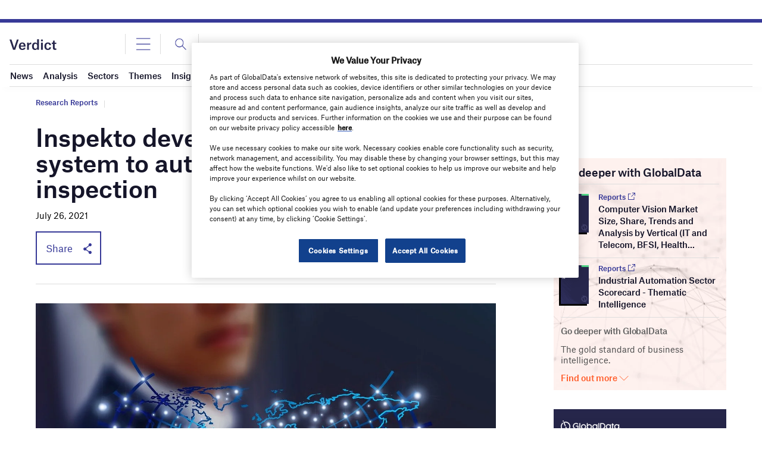

--- FILE ---
content_type: text/html; charset=utf-8
request_url: https://www.google.com/recaptcha/api2/anchor?ar=1&k=6LcqBjQUAAAAAOm0OoVcGhdeuwRaYeG44rfzGqtv&co=aHR0cHM6Ly93d3cudmVyZGljdC5jby51azo0NDM.&hl=en&v=PoyoqOPhxBO7pBk68S4YbpHZ&size=normal&anchor-ms=20000&execute-ms=30000&cb=12gsau641wd
body_size: 49237
content:
<!DOCTYPE HTML><html dir="ltr" lang="en"><head><meta http-equiv="Content-Type" content="text/html; charset=UTF-8">
<meta http-equiv="X-UA-Compatible" content="IE=edge">
<title>reCAPTCHA</title>
<style type="text/css">
/* cyrillic-ext */
@font-face {
  font-family: 'Roboto';
  font-style: normal;
  font-weight: 400;
  font-stretch: 100%;
  src: url(//fonts.gstatic.com/s/roboto/v48/KFO7CnqEu92Fr1ME7kSn66aGLdTylUAMa3GUBHMdazTgWw.woff2) format('woff2');
  unicode-range: U+0460-052F, U+1C80-1C8A, U+20B4, U+2DE0-2DFF, U+A640-A69F, U+FE2E-FE2F;
}
/* cyrillic */
@font-face {
  font-family: 'Roboto';
  font-style: normal;
  font-weight: 400;
  font-stretch: 100%;
  src: url(//fonts.gstatic.com/s/roboto/v48/KFO7CnqEu92Fr1ME7kSn66aGLdTylUAMa3iUBHMdazTgWw.woff2) format('woff2');
  unicode-range: U+0301, U+0400-045F, U+0490-0491, U+04B0-04B1, U+2116;
}
/* greek-ext */
@font-face {
  font-family: 'Roboto';
  font-style: normal;
  font-weight: 400;
  font-stretch: 100%;
  src: url(//fonts.gstatic.com/s/roboto/v48/KFO7CnqEu92Fr1ME7kSn66aGLdTylUAMa3CUBHMdazTgWw.woff2) format('woff2');
  unicode-range: U+1F00-1FFF;
}
/* greek */
@font-face {
  font-family: 'Roboto';
  font-style: normal;
  font-weight: 400;
  font-stretch: 100%;
  src: url(//fonts.gstatic.com/s/roboto/v48/KFO7CnqEu92Fr1ME7kSn66aGLdTylUAMa3-UBHMdazTgWw.woff2) format('woff2');
  unicode-range: U+0370-0377, U+037A-037F, U+0384-038A, U+038C, U+038E-03A1, U+03A3-03FF;
}
/* math */
@font-face {
  font-family: 'Roboto';
  font-style: normal;
  font-weight: 400;
  font-stretch: 100%;
  src: url(//fonts.gstatic.com/s/roboto/v48/KFO7CnqEu92Fr1ME7kSn66aGLdTylUAMawCUBHMdazTgWw.woff2) format('woff2');
  unicode-range: U+0302-0303, U+0305, U+0307-0308, U+0310, U+0312, U+0315, U+031A, U+0326-0327, U+032C, U+032F-0330, U+0332-0333, U+0338, U+033A, U+0346, U+034D, U+0391-03A1, U+03A3-03A9, U+03B1-03C9, U+03D1, U+03D5-03D6, U+03F0-03F1, U+03F4-03F5, U+2016-2017, U+2034-2038, U+203C, U+2040, U+2043, U+2047, U+2050, U+2057, U+205F, U+2070-2071, U+2074-208E, U+2090-209C, U+20D0-20DC, U+20E1, U+20E5-20EF, U+2100-2112, U+2114-2115, U+2117-2121, U+2123-214F, U+2190, U+2192, U+2194-21AE, U+21B0-21E5, U+21F1-21F2, U+21F4-2211, U+2213-2214, U+2216-22FF, U+2308-230B, U+2310, U+2319, U+231C-2321, U+2336-237A, U+237C, U+2395, U+239B-23B7, U+23D0, U+23DC-23E1, U+2474-2475, U+25AF, U+25B3, U+25B7, U+25BD, U+25C1, U+25CA, U+25CC, U+25FB, U+266D-266F, U+27C0-27FF, U+2900-2AFF, U+2B0E-2B11, U+2B30-2B4C, U+2BFE, U+3030, U+FF5B, U+FF5D, U+1D400-1D7FF, U+1EE00-1EEFF;
}
/* symbols */
@font-face {
  font-family: 'Roboto';
  font-style: normal;
  font-weight: 400;
  font-stretch: 100%;
  src: url(//fonts.gstatic.com/s/roboto/v48/KFO7CnqEu92Fr1ME7kSn66aGLdTylUAMaxKUBHMdazTgWw.woff2) format('woff2');
  unicode-range: U+0001-000C, U+000E-001F, U+007F-009F, U+20DD-20E0, U+20E2-20E4, U+2150-218F, U+2190, U+2192, U+2194-2199, U+21AF, U+21E6-21F0, U+21F3, U+2218-2219, U+2299, U+22C4-22C6, U+2300-243F, U+2440-244A, U+2460-24FF, U+25A0-27BF, U+2800-28FF, U+2921-2922, U+2981, U+29BF, U+29EB, U+2B00-2BFF, U+4DC0-4DFF, U+FFF9-FFFB, U+10140-1018E, U+10190-1019C, U+101A0, U+101D0-101FD, U+102E0-102FB, U+10E60-10E7E, U+1D2C0-1D2D3, U+1D2E0-1D37F, U+1F000-1F0FF, U+1F100-1F1AD, U+1F1E6-1F1FF, U+1F30D-1F30F, U+1F315, U+1F31C, U+1F31E, U+1F320-1F32C, U+1F336, U+1F378, U+1F37D, U+1F382, U+1F393-1F39F, U+1F3A7-1F3A8, U+1F3AC-1F3AF, U+1F3C2, U+1F3C4-1F3C6, U+1F3CA-1F3CE, U+1F3D4-1F3E0, U+1F3ED, U+1F3F1-1F3F3, U+1F3F5-1F3F7, U+1F408, U+1F415, U+1F41F, U+1F426, U+1F43F, U+1F441-1F442, U+1F444, U+1F446-1F449, U+1F44C-1F44E, U+1F453, U+1F46A, U+1F47D, U+1F4A3, U+1F4B0, U+1F4B3, U+1F4B9, U+1F4BB, U+1F4BF, U+1F4C8-1F4CB, U+1F4D6, U+1F4DA, U+1F4DF, U+1F4E3-1F4E6, U+1F4EA-1F4ED, U+1F4F7, U+1F4F9-1F4FB, U+1F4FD-1F4FE, U+1F503, U+1F507-1F50B, U+1F50D, U+1F512-1F513, U+1F53E-1F54A, U+1F54F-1F5FA, U+1F610, U+1F650-1F67F, U+1F687, U+1F68D, U+1F691, U+1F694, U+1F698, U+1F6AD, U+1F6B2, U+1F6B9-1F6BA, U+1F6BC, U+1F6C6-1F6CF, U+1F6D3-1F6D7, U+1F6E0-1F6EA, U+1F6F0-1F6F3, U+1F6F7-1F6FC, U+1F700-1F7FF, U+1F800-1F80B, U+1F810-1F847, U+1F850-1F859, U+1F860-1F887, U+1F890-1F8AD, U+1F8B0-1F8BB, U+1F8C0-1F8C1, U+1F900-1F90B, U+1F93B, U+1F946, U+1F984, U+1F996, U+1F9E9, U+1FA00-1FA6F, U+1FA70-1FA7C, U+1FA80-1FA89, U+1FA8F-1FAC6, U+1FACE-1FADC, U+1FADF-1FAE9, U+1FAF0-1FAF8, U+1FB00-1FBFF;
}
/* vietnamese */
@font-face {
  font-family: 'Roboto';
  font-style: normal;
  font-weight: 400;
  font-stretch: 100%;
  src: url(//fonts.gstatic.com/s/roboto/v48/KFO7CnqEu92Fr1ME7kSn66aGLdTylUAMa3OUBHMdazTgWw.woff2) format('woff2');
  unicode-range: U+0102-0103, U+0110-0111, U+0128-0129, U+0168-0169, U+01A0-01A1, U+01AF-01B0, U+0300-0301, U+0303-0304, U+0308-0309, U+0323, U+0329, U+1EA0-1EF9, U+20AB;
}
/* latin-ext */
@font-face {
  font-family: 'Roboto';
  font-style: normal;
  font-weight: 400;
  font-stretch: 100%;
  src: url(//fonts.gstatic.com/s/roboto/v48/KFO7CnqEu92Fr1ME7kSn66aGLdTylUAMa3KUBHMdazTgWw.woff2) format('woff2');
  unicode-range: U+0100-02BA, U+02BD-02C5, U+02C7-02CC, U+02CE-02D7, U+02DD-02FF, U+0304, U+0308, U+0329, U+1D00-1DBF, U+1E00-1E9F, U+1EF2-1EFF, U+2020, U+20A0-20AB, U+20AD-20C0, U+2113, U+2C60-2C7F, U+A720-A7FF;
}
/* latin */
@font-face {
  font-family: 'Roboto';
  font-style: normal;
  font-weight: 400;
  font-stretch: 100%;
  src: url(//fonts.gstatic.com/s/roboto/v48/KFO7CnqEu92Fr1ME7kSn66aGLdTylUAMa3yUBHMdazQ.woff2) format('woff2');
  unicode-range: U+0000-00FF, U+0131, U+0152-0153, U+02BB-02BC, U+02C6, U+02DA, U+02DC, U+0304, U+0308, U+0329, U+2000-206F, U+20AC, U+2122, U+2191, U+2193, U+2212, U+2215, U+FEFF, U+FFFD;
}
/* cyrillic-ext */
@font-face {
  font-family: 'Roboto';
  font-style: normal;
  font-weight: 500;
  font-stretch: 100%;
  src: url(//fonts.gstatic.com/s/roboto/v48/KFO7CnqEu92Fr1ME7kSn66aGLdTylUAMa3GUBHMdazTgWw.woff2) format('woff2');
  unicode-range: U+0460-052F, U+1C80-1C8A, U+20B4, U+2DE0-2DFF, U+A640-A69F, U+FE2E-FE2F;
}
/* cyrillic */
@font-face {
  font-family: 'Roboto';
  font-style: normal;
  font-weight: 500;
  font-stretch: 100%;
  src: url(//fonts.gstatic.com/s/roboto/v48/KFO7CnqEu92Fr1ME7kSn66aGLdTylUAMa3iUBHMdazTgWw.woff2) format('woff2');
  unicode-range: U+0301, U+0400-045F, U+0490-0491, U+04B0-04B1, U+2116;
}
/* greek-ext */
@font-face {
  font-family: 'Roboto';
  font-style: normal;
  font-weight: 500;
  font-stretch: 100%;
  src: url(//fonts.gstatic.com/s/roboto/v48/KFO7CnqEu92Fr1ME7kSn66aGLdTylUAMa3CUBHMdazTgWw.woff2) format('woff2');
  unicode-range: U+1F00-1FFF;
}
/* greek */
@font-face {
  font-family: 'Roboto';
  font-style: normal;
  font-weight: 500;
  font-stretch: 100%;
  src: url(//fonts.gstatic.com/s/roboto/v48/KFO7CnqEu92Fr1ME7kSn66aGLdTylUAMa3-UBHMdazTgWw.woff2) format('woff2');
  unicode-range: U+0370-0377, U+037A-037F, U+0384-038A, U+038C, U+038E-03A1, U+03A3-03FF;
}
/* math */
@font-face {
  font-family: 'Roboto';
  font-style: normal;
  font-weight: 500;
  font-stretch: 100%;
  src: url(//fonts.gstatic.com/s/roboto/v48/KFO7CnqEu92Fr1ME7kSn66aGLdTylUAMawCUBHMdazTgWw.woff2) format('woff2');
  unicode-range: U+0302-0303, U+0305, U+0307-0308, U+0310, U+0312, U+0315, U+031A, U+0326-0327, U+032C, U+032F-0330, U+0332-0333, U+0338, U+033A, U+0346, U+034D, U+0391-03A1, U+03A3-03A9, U+03B1-03C9, U+03D1, U+03D5-03D6, U+03F0-03F1, U+03F4-03F5, U+2016-2017, U+2034-2038, U+203C, U+2040, U+2043, U+2047, U+2050, U+2057, U+205F, U+2070-2071, U+2074-208E, U+2090-209C, U+20D0-20DC, U+20E1, U+20E5-20EF, U+2100-2112, U+2114-2115, U+2117-2121, U+2123-214F, U+2190, U+2192, U+2194-21AE, U+21B0-21E5, U+21F1-21F2, U+21F4-2211, U+2213-2214, U+2216-22FF, U+2308-230B, U+2310, U+2319, U+231C-2321, U+2336-237A, U+237C, U+2395, U+239B-23B7, U+23D0, U+23DC-23E1, U+2474-2475, U+25AF, U+25B3, U+25B7, U+25BD, U+25C1, U+25CA, U+25CC, U+25FB, U+266D-266F, U+27C0-27FF, U+2900-2AFF, U+2B0E-2B11, U+2B30-2B4C, U+2BFE, U+3030, U+FF5B, U+FF5D, U+1D400-1D7FF, U+1EE00-1EEFF;
}
/* symbols */
@font-face {
  font-family: 'Roboto';
  font-style: normal;
  font-weight: 500;
  font-stretch: 100%;
  src: url(//fonts.gstatic.com/s/roboto/v48/KFO7CnqEu92Fr1ME7kSn66aGLdTylUAMaxKUBHMdazTgWw.woff2) format('woff2');
  unicode-range: U+0001-000C, U+000E-001F, U+007F-009F, U+20DD-20E0, U+20E2-20E4, U+2150-218F, U+2190, U+2192, U+2194-2199, U+21AF, U+21E6-21F0, U+21F3, U+2218-2219, U+2299, U+22C4-22C6, U+2300-243F, U+2440-244A, U+2460-24FF, U+25A0-27BF, U+2800-28FF, U+2921-2922, U+2981, U+29BF, U+29EB, U+2B00-2BFF, U+4DC0-4DFF, U+FFF9-FFFB, U+10140-1018E, U+10190-1019C, U+101A0, U+101D0-101FD, U+102E0-102FB, U+10E60-10E7E, U+1D2C0-1D2D3, U+1D2E0-1D37F, U+1F000-1F0FF, U+1F100-1F1AD, U+1F1E6-1F1FF, U+1F30D-1F30F, U+1F315, U+1F31C, U+1F31E, U+1F320-1F32C, U+1F336, U+1F378, U+1F37D, U+1F382, U+1F393-1F39F, U+1F3A7-1F3A8, U+1F3AC-1F3AF, U+1F3C2, U+1F3C4-1F3C6, U+1F3CA-1F3CE, U+1F3D4-1F3E0, U+1F3ED, U+1F3F1-1F3F3, U+1F3F5-1F3F7, U+1F408, U+1F415, U+1F41F, U+1F426, U+1F43F, U+1F441-1F442, U+1F444, U+1F446-1F449, U+1F44C-1F44E, U+1F453, U+1F46A, U+1F47D, U+1F4A3, U+1F4B0, U+1F4B3, U+1F4B9, U+1F4BB, U+1F4BF, U+1F4C8-1F4CB, U+1F4D6, U+1F4DA, U+1F4DF, U+1F4E3-1F4E6, U+1F4EA-1F4ED, U+1F4F7, U+1F4F9-1F4FB, U+1F4FD-1F4FE, U+1F503, U+1F507-1F50B, U+1F50D, U+1F512-1F513, U+1F53E-1F54A, U+1F54F-1F5FA, U+1F610, U+1F650-1F67F, U+1F687, U+1F68D, U+1F691, U+1F694, U+1F698, U+1F6AD, U+1F6B2, U+1F6B9-1F6BA, U+1F6BC, U+1F6C6-1F6CF, U+1F6D3-1F6D7, U+1F6E0-1F6EA, U+1F6F0-1F6F3, U+1F6F7-1F6FC, U+1F700-1F7FF, U+1F800-1F80B, U+1F810-1F847, U+1F850-1F859, U+1F860-1F887, U+1F890-1F8AD, U+1F8B0-1F8BB, U+1F8C0-1F8C1, U+1F900-1F90B, U+1F93B, U+1F946, U+1F984, U+1F996, U+1F9E9, U+1FA00-1FA6F, U+1FA70-1FA7C, U+1FA80-1FA89, U+1FA8F-1FAC6, U+1FACE-1FADC, U+1FADF-1FAE9, U+1FAF0-1FAF8, U+1FB00-1FBFF;
}
/* vietnamese */
@font-face {
  font-family: 'Roboto';
  font-style: normal;
  font-weight: 500;
  font-stretch: 100%;
  src: url(//fonts.gstatic.com/s/roboto/v48/KFO7CnqEu92Fr1ME7kSn66aGLdTylUAMa3OUBHMdazTgWw.woff2) format('woff2');
  unicode-range: U+0102-0103, U+0110-0111, U+0128-0129, U+0168-0169, U+01A0-01A1, U+01AF-01B0, U+0300-0301, U+0303-0304, U+0308-0309, U+0323, U+0329, U+1EA0-1EF9, U+20AB;
}
/* latin-ext */
@font-face {
  font-family: 'Roboto';
  font-style: normal;
  font-weight: 500;
  font-stretch: 100%;
  src: url(//fonts.gstatic.com/s/roboto/v48/KFO7CnqEu92Fr1ME7kSn66aGLdTylUAMa3KUBHMdazTgWw.woff2) format('woff2');
  unicode-range: U+0100-02BA, U+02BD-02C5, U+02C7-02CC, U+02CE-02D7, U+02DD-02FF, U+0304, U+0308, U+0329, U+1D00-1DBF, U+1E00-1E9F, U+1EF2-1EFF, U+2020, U+20A0-20AB, U+20AD-20C0, U+2113, U+2C60-2C7F, U+A720-A7FF;
}
/* latin */
@font-face {
  font-family: 'Roboto';
  font-style: normal;
  font-weight: 500;
  font-stretch: 100%;
  src: url(//fonts.gstatic.com/s/roboto/v48/KFO7CnqEu92Fr1ME7kSn66aGLdTylUAMa3yUBHMdazQ.woff2) format('woff2');
  unicode-range: U+0000-00FF, U+0131, U+0152-0153, U+02BB-02BC, U+02C6, U+02DA, U+02DC, U+0304, U+0308, U+0329, U+2000-206F, U+20AC, U+2122, U+2191, U+2193, U+2212, U+2215, U+FEFF, U+FFFD;
}
/* cyrillic-ext */
@font-face {
  font-family: 'Roboto';
  font-style: normal;
  font-weight: 900;
  font-stretch: 100%;
  src: url(//fonts.gstatic.com/s/roboto/v48/KFO7CnqEu92Fr1ME7kSn66aGLdTylUAMa3GUBHMdazTgWw.woff2) format('woff2');
  unicode-range: U+0460-052F, U+1C80-1C8A, U+20B4, U+2DE0-2DFF, U+A640-A69F, U+FE2E-FE2F;
}
/* cyrillic */
@font-face {
  font-family: 'Roboto';
  font-style: normal;
  font-weight: 900;
  font-stretch: 100%;
  src: url(//fonts.gstatic.com/s/roboto/v48/KFO7CnqEu92Fr1ME7kSn66aGLdTylUAMa3iUBHMdazTgWw.woff2) format('woff2');
  unicode-range: U+0301, U+0400-045F, U+0490-0491, U+04B0-04B1, U+2116;
}
/* greek-ext */
@font-face {
  font-family: 'Roboto';
  font-style: normal;
  font-weight: 900;
  font-stretch: 100%;
  src: url(//fonts.gstatic.com/s/roboto/v48/KFO7CnqEu92Fr1ME7kSn66aGLdTylUAMa3CUBHMdazTgWw.woff2) format('woff2');
  unicode-range: U+1F00-1FFF;
}
/* greek */
@font-face {
  font-family: 'Roboto';
  font-style: normal;
  font-weight: 900;
  font-stretch: 100%;
  src: url(//fonts.gstatic.com/s/roboto/v48/KFO7CnqEu92Fr1ME7kSn66aGLdTylUAMa3-UBHMdazTgWw.woff2) format('woff2');
  unicode-range: U+0370-0377, U+037A-037F, U+0384-038A, U+038C, U+038E-03A1, U+03A3-03FF;
}
/* math */
@font-face {
  font-family: 'Roboto';
  font-style: normal;
  font-weight: 900;
  font-stretch: 100%;
  src: url(//fonts.gstatic.com/s/roboto/v48/KFO7CnqEu92Fr1ME7kSn66aGLdTylUAMawCUBHMdazTgWw.woff2) format('woff2');
  unicode-range: U+0302-0303, U+0305, U+0307-0308, U+0310, U+0312, U+0315, U+031A, U+0326-0327, U+032C, U+032F-0330, U+0332-0333, U+0338, U+033A, U+0346, U+034D, U+0391-03A1, U+03A3-03A9, U+03B1-03C9, U+03D1, U+03D5-03D6, U+03F0-03F1, U+03F4-03F5, U+2016-2017, U+2034-2038, U+203C, U+2040, U+2043, U+2047, U+2050, U+2057, U+205F, U+2070-2071, U+2074-208E, U+2090-209C, U+20D0-20DC, U+20E1, U+20E5-20EF, U+2100-2112, U+2114-2115, U+2117-2121, U+2123-214F, U+2190, U+2192, U+2194-21AE, U+21B0-21E5, U+21F1-21F2, U+21F4-2211, U+2213-2214, U+2216-22FF, U+2308-230B, U+2310, U+2319, U+231C-2321, U+2336-237A, U+237C, U+2395, U+239B-23B7, U+23D0, U+23DC-23E1, U+2474-2475, U+25AF, U+25B3, U+25B7, U+25BD, U+25C1, U+25CA, U+25CC, U+25FB, U+266D-266F, U+27C0-27FF, U+2900-2AFF, U+2B0E-2B11, U+2B30-2B4C, U+2BFE, U+3030, U+FF5B, U+FF5D, U+1D400-1D7FF, U+1EE00-1EEFF;
}
/* symbols */
@font-face {
  font-family: 'Roboto';
  font-style: normal;
  font-weight: 900;
  font-stretch: 100%;
  src: url(//fonts.gstatic.com/s/roboto/v48/KFO7CnqEu92Fr1ME7kSn66aGLdTylUAMaxKUBHMdazTgWw.woff2) format('woff2');
  unicode-range: U+0001-000C, U+000E-001F, U+007F-009F, U+20DD-20E0, U+20E2-20E4, U+2150-218F, U+2190, U+2192, U+2194-2199, U+21AF, U+21E6-21F0, U+21F3, U+2218-2219, U+2299, U+22C4-22C6, U+2300-243F, U+2440-244A, U+2460-24FF, U+25A0-27BF, U+2800-28FF, U+2921-2922, U+2981, U+29BF, U+29EB, U+2B00-2BFF, U+4DC0-4DFF, U+FFF9-FFFB, U+10140-1018E, U+10190-1019C, U+101A0, U+101D0-101FD, U+102E0-102FB, U+10E60-10E7E, U+1D2C0-1D2D3, U+1D2E0-1D37F, U+1F000-1F0FF, U+1F100-1F1AD, U+1F1E6-1F1FF, U+1F30D-1F30F, U+1F315, U+1F31C, U+1F31E, U+1F320-1F32C, U+1F336, U+1F378, U+1F37D, U+1F382, U+1F393-1F39F, U+1F3A7-1F3A8, U+1F3AC-1F3AF, U+1F3C2, U+1F3C4-1F3C6, U+1F3CA-1F3CE, U+1F3D4-1F3E0, U+1F3ED, U+1F3F1-1F3F3, U+1F3F5-1F3F7, U+1F408, U+1F415, U+1F41F, U+1F426, U+1F43F, U+1F441-1F442, U+1F444, U+1F446-1F449, U+1F44C-1F44E, U+1F453, U+1F46A, U+1F47D, U+1F4A3, U+1F4B0, U+1F4B3, U+1F4B9, U+1F4BB, U+1F4BF, U+1F4C8-1F4CB, U+1F4D6, U+1F4DA, U+1F4DF, U+1F4E3-1F4E6, U+1F4EA-1F4ED, U+1F4F7, U+1F4F9-1F4FB, U+1F4FD-1F4FE, U+1F503, U+1F507-1F50B, U+1F50D, U+1F512-1F513, U+1F53E-1F54A, U+1F54F-1F5FA, U+1F610, U+1F650-1F67F, U+1F687, U+1F68D, U+1F691, U+1F694, U+1F698, U+1F6AD, U+1F6B2, U+1F6B9-1F6BA, U+1F6BC, U+1F6C6-1F6CF, U+1F6D3-1F6D7, U+1F6E0-1F6EA, U+1F6F0-1F6F3, U+1F6F7-1F6FC, U+1F700-1F7FF, U+1F800-1F80B, U+1F810-1F847, U+1F850-1F859, U+1F860-1F887, U+1F890-1F8AD, U+1F8B0-1F8BB, U+1F8C0-1F8C1, U+1F900-1F90B, U+1F93B, U+1F946, U+1F984, U+1F996, U+1F9E9, U+1FA00-1FA6F, U+1FA70-1FA7C, U+1FA80-1FA89, U+1FA8F-1FAC6, U+1FACE-1FADC, U+1FADF-1FAE9, U+1FAF0-1FAF8, U+1FB00-1FBFF;
}
/* vietnamese */
@font-face {
  font-family: 'Roboto';
  font-style: normal;
  font-weight: 900;
  font-stretch: 100%;
  src: url(//fonts.gstatic.com/s/roboto/v48/KFO7CnqEu92Fr1ME7kSn66aGLdTylUAMa3OUBHMdazTgWw.woff2) format('woff2');
  unicode-range: U+0102-0103, U+0110-0111, U+0128-0129, U+0168-0169, U+01A0-01A1, U+01AF-01B0, U+0300-0301, U+0303-0304, U+0308-0309, U+0323, U+0329, U+1EA0-1EF9, U+20AB;
}
/* latin-ext */
@font-face {
  font-family: 'Roboto';
  font-style: normal;
  font-weight: 900;
  font-stretch: 100%;
  src: url(//fonts.gstatic.com/s/roboto/v48/KFO7CnqEu92Fr1ME7kSn66aGLdTylUAMa3KUBHMdazTgWw.woff2) format('woff2');
  unicode-range: U+0100-02BA, U+02BD-02C5, U+02C7-02CC, U+02CE-02D7, U+02DD-02FF, U+0304, U+0308, U+0329, U+1D00-1DBF, U+1E00-1E9F, U+1EF2-1EFF, U+2020, U+20A0-20AB, U+20AD-20C0, U+2113, U+2C60-2C7F, U+A720-A7FF;
}
/* latin */
@font-face {
  font-family: 'Roboto';
  font-style: normal;
  font-weight: 900;
  font-stretch: 100%;
  src: url(//fonts.gstatic.com/s/roboto/v48/KFO7CnqEu92Fr1ME7kSn66aGLdTylUAMa3yUBHMdazQ.woff2) format('woff2');
  unicode-range: U+0000-00FF, U+0131, U+0152-0153, U+02BB-02BC, U+02C6, U+02DA, U+02DC, U+0304, U+0308, U+0329, U+2000-206F, U+20AC, U+2122, U+2191, U+2193, U+2212, U+2215, U+FEFF, U+FFFD;
}

</style>
<link rel="stylesheet" type="text/css" href="https://www.gstatic.com/recaptcha/releases/PoyoqOPhxBO7pBk68S4YbpHZ/styles__ltr.css">
<script nonce="kZl4DAlf43NxgROV2V1WtQ" type="text/javascript">window['__recaptcha_api'] = 'https://www.google.com/recaptcha/api2/';</script>
<script type="text/javascript" src="https://www.gstatic.com/recaptcha/releases/PoyoqOPhxBO7pBk68S4YbpHZ/recaptcha__en.js" nonce="kZl4DAlf43NxgROV2V1WtQ">
      
    </script></head>
<body><div id="rc-anchor-alert" class="rc-anchor-alert"></div>
<input type="hidden" id="recaptcha-token" value="[base64]">
<script type="text/javascript" nonce="kZl4DAlf43NxgROV2V1WtQ">
      recaptcha.anchor.Main.init("[\x22ainput\x22,[\x22bgdata\x22,\x22\x22,\[base64]/[base64]/[base64]/[base64]/[base64]/UltsKytdPUU6KEU8MjA0OD9SW2wrK109RT4+NnwxOTI6KChFJjY0NTEyKT09NTUyOTYmJk0rMTxjLmxlbmd0aCYmKGMuY2hhckNvZGVBdChNKzEpJjY0NTEyKT09NTYzMjA/[base64]/[base64]/[base64]/[base64]/[base64]/[base64]/[base64]\x22,\[base64]\\u003d\\u003d\x22,\x22ZMOLw7fCvBDCm8Ktw5vCgx/CthoGw5nDo8KfR8Kaw6LCqsKsw53CpUvDtyYbMcO8B3nCgF3Dl3MJNcKJMD85w6VUGgZVO8OVwrXCu8KkccKWw7/Do1Qrwqo8wqzCrxfDrcOKwqJswpfDqx3DpwbDmHhyZMOuGkTCjgDDsSHCr8O6w4U/w7zCkcO0Hj3DoBtow6JMdsKhDUbDhRk4S1PDv8K0U2tOwrlmw6ZXwrcBwoNqXsKmMcOow54TwqgkFcKhSsOhwqkbw4XDg0pRwqd5wo3Dl8Kyw4TCjh9Vw7TCucOtHMKcw7vCqcO1w4IkRAsZHMObacOLNgMAwqAGA8Onwr/Drx8TLR3Cl8Kawq5lOsKLbEPDpcKsOFh6wrhlw5jDgHvCiElANgTCl8KuFMKuwoUIYRpgFQ0af8Kkw55VJsOVE8KXWzJOw4rDi8KLwpI8BGrCizvCv8KlPhVhTsKUPQXCj0rCiXl4dBUpw77Co8KnwonCk0fDkMO1woIkGcKhw63Cp0bChMKfS8K9w58WIcKNwq/[base64]/[base64]/DuQbDhMOSwo3DqcO5w7LDmjfDlw8Gw7vCkRbDrlU9w6TCocKEZ8KZw7jDh8O2w48jwqFsw5/[base64]/[base64]/DtRQ0wpTDu1DDqyV/[base64]/CmTHCqsKaYMOwQToqwo8+TsKvSR/[base64]/DoXzDrU/[base64]/[base64]/DtSTDpSBDPXsOQ8KywrzDhsKSWXfDtsKGPsOfOsOfwqzDtQcBVwJmwo7Dm8OVwodqw7rDsGXClzDDqHQwwpfDpE/DtxTCoUcsw7Y4Dl9lwoTDrx7CiMOrw5HCmC/[base64]/Dog7CgR3Dk8KmaDjDimzDs1LDvSLDj1zDgMKtwq1cQsOlfX/CnmBuJBPDmMKEw5MqwqgwRcOYwp96woDCk8KEw4szwpzDlcKMwqrClGjDkwkCw73DlCPCnyowYH5lUFolwp8/S8OqwqQqw6Rlwp7CsjrDrWoXMnJ7wozClcOvL1ggw5vCoMOww4nCn8ObfCvCn8KGFX3DvxzCgUPDjsOiw53CiAFMwrUVXBt6M8K5BzbDr14mAkjDrMKCw5DDssOnd2XDt8Ojw4I7BcKdw5PDk8Ofw43ClcKaX8O6w4h0w64QwrrCicKzwp/DqMKOwrbDmMKAwojCmWhuFzzCjMOXSMK0O0d0wq9vwrHCgMKfw7DDtzTCgMKzwpzDmyNiMEoDBlfCuVHDrsOew5gmwqAAA8K1wqnCksObwoEMw6ZDw4w4wql8woRMFcOjGsKHLMOeX8K+wokxHMOke8O5wojDvyTCs8OtLXvDssOow78/w5g9eRZCWy7DhmJtwpDChMOMP38/wpXCgg/DkzpXXMKuWlwuOWYFNcKzU3FIBsO6BcObY2LDj8KJSnjCksKXwrZMXWnDucK4wrrDsW3DtDLDtmp4w4HCjsKSK8O8YcKqWEPDisKIPcOSwqvCtknCv2pqw6HCtsKaw7vCi13DmAbDhcKDEsKdFRJFNsKSwpfDhMKQwocsw7DDmMO/XsOpw7tgwp4ycSTDh8KFw5ggdwNvwp9RDT7DqBPDuwDDhx96w6QyTMKBwqLDpjJuwolxD1LDhAjCssO4FW9Hw54CF8KpwqVwAsKUw40RHEjCnkvDvUJ2wrnDrsKuw4wjw59TOgXDr8O/[base64]/Dp8O5w7RwHMKmw6hTB8OOARHCgk/Cgk/Dgx3CpgfCkzohXMKgdcOow6EsCzQeMsKUwrfDrjYbGcKZw75kH8KVNcOHwpwHw6Q/wowswoPDqA7Ci8KnaMKqMMOsHD3DmsKywr9PLDHDgWxCw65Ew4LDkFozw44BbWVAQUPCqGo3VcKMDMKQw4Vza8OHw7rCmsOawq4zOgXDucK6wonDo8KVdsO7WDBnbUg8w65aw5sJw70mwrTCtx/Cu8KXw4MHwpBBK8OWGwPDrTd3wpLCrMOGworCqQzCgFoDL8KHI8KKGsKyMcODJE7ChBEYOCk7VmjDi0thwoDCnsOMacK+w64CTsOfMcOjL8KBSUpKbDhnFSjDoFojw6Jyw4LDiFtcScKBw6/DmcOkHcKQw7JBFmESZsKlwr/DgknDvT7CkcOYWk5Bwr0jwrNBTMKYbB3Co8OWw5bCvyXCqkRlw6nDvUfDinvCnDtUwpfDk8ONwrosw7kgT8KzHH/CnsKrB8OqwrPDrS4ewp3DgsKYDjBBa8OuO0NNT8OAO1rDmcKIw4LDvWRWEEoOw53Cm8OIw4powpDDtlTCshtcw4HCvQVgwrQLQTcRM2fCt8KHw4HCn8Kvw78/PnbCjXhjwrU+U8K4T8KEw4/[base64]/M8OOw54yKFzDlQB9GUhFw6AAwqQQYcKQFmJeS8Kabk7Ci3grfsKcw5cww7/CvcOtR8KTw6LDsMKHwrUnNTXCpMKBwqbCijvCulsIwpIOw5hVw7nDpljCgcOJMMK/w6QxBMKXWMO9wow8GsOaw6tGw5DDlcKrw4zCrDfCh3hFb8O1w48JOzbCsMKnFsK8fMOAVi0xI1/Cu8OUfBAIaMO4ZsOPw7RwHFrDhisOED5rw5hWw7oGBMKJQcOkwqvDpz3CqAd/YEnCuzrCpsKeK8KLTSQ7w7EhQx/Cnmtjwoluw7zDqcK0Lk/CmU/ClsKFUMOJScOew6M1QsOFJ8KpKBDDjwFgB8O6wr/CkwAWw6rCrcKPRcKmdcOcHnB/w6Fzw75Aw78kJTAFTRPCu27DlsK3FD0Hwo/[base64]/wrgRw7RbaivCpAzDtmglTcKWFsKgX8K9w7vDvCljw6x1cRrCkzwrw4g4ID7DhsKJwqzDjMKywrbChCltw6nCucOPLMOow7sEw68saMKiwostEMKhwqrDn3bCq8Kpw5DCmjQUMMKnwoVPJjXDn8KWU03DhcOJLkB/bCzDlFPCsGp0w5EtTMKqd8Oqw5LCjMKpKXHDn8OHwqXDisKWw4Npw6N1RMKRwojCtMODw4TDvmjCucKGAyguVW/DvsObwqUELT8Uwr3DokUrX8KMw50BHcKXQlXDoirCimXCgEg6CBbDg8OJwr9QH8OXCCzCh8KNF1VywpjDuMKawoHDjmDDiVoCw5lsW8OkIMOqaxsXwp3ChxLDiMO9CnHDpklBwofCocKowqQXecK/[base64]/DpzvDtDfClgZgKcKYDcKgT8OBD8OcTsO/w4MKJndFID3CosOSUDrDosKHwoTDlTvCuMOJw5BUbwXDk07Cumhwwpd5X8KsWsO4wp1vVAg9dMOUw71YD8K3aTPDqzvDqQN/JwkSXMKEwqZlY8KbwoFswqxDw7HCuHgvw51WWBjCksOKccOMIhvDgBFsBnHCqGXDncOmDMOkE2lXaVfDvMK4woXDtxzDhB11wrnDoAPCsMKUwrXDrsKDN8KGw4DDhcKnTDwRPMKww5fDiGZowrHDgFvDrMO7CELDpQNJDzw9w7vCrAjClcKpwp/CiVNTwrB6w55vwpJheQXDq1TDpMONw6DCqMOyfsKmH25AWWzCm8ONHgrDkUotwoXColpSw5VzM0JnUgV+wr/CqMKkDhMqwrXCpmQAw74jwp7CqMO/firDt8Kewr3Cjz/ClwAGw4/[base64]/wpfCjjYiw4APUH0Vw5QBw4VvXXHDi07DpcKQw5LDpnvCssKBF8OoJmpRCMKHHcOPwrbDpVDCrsO+F8OxOxPCp8Kbwr7DosK7Ij7CjsOoWsKLwr0GworDssOFwr3Cj8O8UxLCoGPCj8KOw5wHwofCmMKDFR4lLntvwp3Cg1wdDBDCrQZawqvDjMOjw64/McKOw6NiwpMAwr8VcD7DksKqwrB6KcK6wowwHMKqwrx8wpzCgSN6CMKbwqbCicO2woBWwqnDgx/DkWEiPzAhQxTDjsK2w6tIX0IAw7vDnsKFw4nCgE7Cr8OHc28Vwp3Dmm4PG8OowrDDusOmbsOIGMOlwqTDpUp5O1zDkgTDi8O2wrzDsXHCpMOWZBHCgcKCw7YGYW/[base64]/[base64]/DlcKtIVDCj2F7wqgqwrNCTXnDnFhwwqZRcjPCqnnCs8OlwrsEw6BgX8OiDMOTS8OFUsOzw7TDncO/w6PCt1wZw7oQdVY9dVQHF8KzHMK3J8KoAsKKTwQEwqM/[base64]/wr9kwqFIJhPDnmLDo1dFwoNWw4cBw6ZRw5bDoHXDv8Kgwp/Do8Kya2EUwozDhSTDkcOSwrbCnwXCsXs3WWBtw5TDsBDDgQ9XM8O5bsO/w7cWP8OKw4bCkMKwMMOdJl9/KiIJSsKEMcOOwoRTDmnCncOcwpgqBQIFw5MtSVHCr23Dli44w4rDn8K9SCXCkgU8d8O2MMOBw4HCiRIxw5sUwp7DljQ7K8O2wovDnMOTwpXDu8KTwolTBMKywr03wqPDqjBYWWEBKMKywo7DtsOmwobCm8OTFygZWlt/[base64]/Cu8K5HRpAJljCvsOdQMKkUTzCh2rCjMKywoEHwo/CqQvCqXBiwrLDuH/Cu2vDpcOdV8OMwqvDhH1LPVXDhjQvB8OVPcKXDgF1GnfDuxAVambDkBwww7Ytwq/[base64]/DcOVKMO4w4/DocO5wqEkw47DqAPDjsKuwpMSw7Nxw50CW13Dhgxxw4HCtHTCmMKQf8K1w5gxw5HDtMKNRcKgbMK6wrFleUnCp0FYDMKPesOUNsKcwrAuCmPClsOiUcKWwoPDuMOGwpEzDidOw63ClcKpGcOpwrsPZlPDvh3DnsKFXcOtJFwKw6XCu8O2w6A/XMOuwp1EB8Osw4NQBcK/w4MaTsKxexwKwp98w5zCp8OVworCtcKOd8Okw5/[base64]/[base64]/DlMO2wrgGwonCl8KtJVHCmggaIcOZw7ZBw4E6wql5w5HDmsKYb2XDv8KnwrrCqXDCgsK6YsONwrJuw77Dl3rCuMKJBMK5QxFlFcKawq7DmFQTWcK0Q8KWw7pAXsKpF00TbcOoCsOUwpLDvjVfbhgOw4zCmsKYf2TCv8OXw67DtB/[base64]/dcO6wqHDpSXCgsKoB3PCksKVA8ORH8OZw7zDvMOoKADDqMO9woLCh8OxbsKUwqDDo8OCw5xWwpIiPQo6w51aal40QA/[base64]/[base64]/[base64]/DqcOCwqxCDVvDrcObDVbDnztAEHBtFcKvNMKveMKCw7TCrjfDqcOCw7vDlhsTMQpKw7vDl8K4N8OyIsKTw50+wqDCrcOUZcKnwpF2wpbDjjoUHipRw67Dh3YPOsOZw6M0wp7DrsOiSCNaPMKAZS7ChGbDjMOjLsKtJQPDo8O/wpzDlV3ClsKSdBcIw55ZZxvCsFcRw6V+CMK4wqZHFMOnc2DClkJgwp07w7bDp3t0wo58DcOrcE3CkyfCsXJUHQh8w6JqwpLCuRN/wqJtwrhmRwnCi8OKOsOrwrPCikICOgBKMxrDocO2w5DDrcKdw7Z+ZsO6c0Fqwo/DkC1Vw4PDs8KLSi7DpsKSwrQaPHfDsRpZw5h4wobChHo8VMORQmd0w7gkM8KewqMkwqJYfcOwKcOxwqpXIRLCoHPDrMKTDsK4SMOQbsK5wpHCpsKQwrIGw47DvWwBw5zDnDXCiDVvw5UncsKdHCzDncO4wpLDt8KsfMK5WMONDEMpwrV/wqgjUMOUwpjDh0PDmgphI8KOIsK1wovCjMKOwofDu8Oqwp3Cr8OZcsOBPAUzOsK/LDXDpMOxw7ESSQ8XSFfDjsK3w5vDt3daw7wHw4xRRQrCg8Kww4vCuMK6w7xaacOdw7DDhEXDksKFIh0zwrLDnWo7OcOyw40dw7keTMKEa1lJQkk4w6FgwoTCuzsLw5LCpMKAD3rCmcKAw7DDlsOnwq3CjsKdwrBqwpd/[base64]/CsMKxwo0PE8KyM3PDr8K9wpLDu8OHwqrCqxLDhgjClsO1w6DDjMO3wq4qwqhOPsO2woUtwrJWY8O7wocTQsKyw6BdTMK8woV8wqJIwpTClEDDlgnCpE3ClcK/N8K8w6l9wrTDlcOUTcOBGBQXD8K7cSxzf8OOP8KTbsOQHcOZwoHDg2HDmsKUw7TDmyrDug9SczHCpjsOwrNEw7c5wo3CoynDhzXCr8K8P8OrwoJOwo3DrMKVw63DvUJqQsKqe8KDw4vCuMOzDR13dx/Cn1g2wr/DgjZ6w5LCr2TCvndhwoAULULDiMO/wrgBwqDDnmNAQcK2IsK2Q8K+T1sGCsO0L8KZw4xnQVvDl3bCncKtfV9/aQ9kwog+J8K+w7o+w4vCh1Eaw7TDqiPDs8KPw67DogPCjhDDjRx5wqvDrTdxecOVOXnCtQ/DtMKiw7YcDz8Jw6NMAMOtbsOOHz8laETCuH/CrMK8KsOafsOJdnvCpsK2Q8OhMVvCiSHDgMKNIcOIw6fDtTUhFR09wpzCjMK/w4jDhMKVw6vCh8KCOAVUw4/DjEXDoMKxwpkUTUfCg8OHeCBnw6jDv8K3w50BwqHCriobw5ANwqtxel3Dkx8mw5nDssOKJMO1w6N5PCpOMgTDscKYTETCosOoFl1nwqDDqVB1w47DrMOkfMO5w6bDssOTfGUYKMOSwpoXesOLLHseOsOew5LCg8OPwq/Ci8KXN8K6wrRyGsO4wr/[base64]/Cs8KCbcOfwrc0YMKdwrspw5PCp8KCw6lZRsK4FcOmX8OIw4VEw6hGw55Bwq7Cp3QQw7XCj8KIw7Z9C8KyLgfCh8K2TWXCqnLDiMOvwrDDtTAzw4bCpcOEa8O0XMOKw5M3RWdcw4bDncOtwpBJUkrDqsKrwrjChHobw67Dr8ObeHXDqsKdJyTCrcKTGgbCqEs/w6PCrzrDq0B6w4FdRMKLJV15wrHCmMKtw7bDuMKZw4XDmD1uIcKyw4DCr8OMHmJBw7LDhktMw4HDpmtPw6TDn8OYE23DgmvCgcKcIEEvw77Cs8O0wqYUwpnCh8Okwplfw7TCjMK3dk9hQyl8CMKVw5fDh2Rvw7ouO3rDv8OsQ8ObSsKkWS1Pw4TDnwFTw6/ClxnDh8K1w4MJcsK8wqllTsKoMsKWw4ILwp3ClsKKWxzCksKqw5vDrMO2wpbCl8KFWTA7w789VnDDtsOowrnCqMO1w7XCisOtwqrDgSzDgmR2wrHDucKSGgtdLXjDjydCwoPCnsKNw5jDlXHCvMOqw4BEw6bCs8KHw71hecOCwrXChT3DnzfDjQVHfg/Dtkg9bgo9wrFwUMK0WiNbRwvDlMOyw559w7pcw5nDjhrDhkrDh8KVwprCscKZwqApLsOydMOVBWd/D8Onw4/DrQlHMlXDisK1WlHDtcK0wqwgwobCszDCi3rCkmrCinHCtcOsVcKadcOgCMKkKsK5D1B7w40hwrVcfcOtC8OwDgMxwrTCpsOBwrvDvAU3w6wjw4zDpsKUwrwWFsKpw5vCpGjCikrDvsOvw5tlQMORw7skw7XDjsOGwoDCpRbCjyMHNsOYwqJQfsK9PcKWYDRqd1J8w7/DpcKxE0o3U8OqwosOw5Enw64YIRVQRS8uFMKPbMO5wrPDk8KNwrHDrE7Dk8OiMcKWLMK+B8Kvw6TDl8Kww73Cl3TCvSMrf39AVE3DuMOgR8ObAsKBPcO6wq8MIG5+BG7DgSvDr0kWwqzDtXlGVMK5wr/CjcKOwrFowot5w5nCssKTw77CqsKQbcKxw7LCjcOkwpZYNS/DlMKRwq7CksO+dTvDksORwqDCg8KsCSPDgDoMwrFIeMKIw6bDgARrw5k8AsOTcnsBGHZjwrrDnUMvBsKTZsKGBl81TnhlNsOFw6LCqMKmc8KuBTBlJlXCvn8eehzDsMKWwp/CiBvDr1HDqsKJwqLCu3vCmDnCsMO1SMKyesKow5vCocO8G8ONb8O0w7zDgB7Cu3TDgmkuw6bDjsO1PycGwrXDpAUuw7ggw6cxwoVMCyluwroEw55KQCRQKlrDgnfDnsODdiQ2wq4LXxHCnXA2esO7GMOtw7zCrS/Cv8KRwqfCpMOzOMOIaj7ClnZGw6DDmmLDgMOZw6c1wpDDu8KhEj3DsQgWwqjDrTxETg/DoMOGwpwbw6XDsEtcPsK7w65xwpPDsMKfw6DDqFVSwpTCpcKEwqoowqJUE8K5w5TDtsKhYcOIGMKKw73Cq8Kaw68Ew7/CscKbwot5YMK4e8O5IMOHw7HCo0fCnsOTMw/DrEjCknAbwoPCjsKICMO/wq95w5lpD3pJw40AE8OYwpMIK1M5wq8xwrjDlHXCoMKREEcbw5nCqgdzJ8Ovw7zDp8O7wqHCplDDhcKZXhhDwrDDn0AgP8KkwoRdw5bCn8O+w4c/[base64]/CrcKtfEUuw6zDhyZdAsORL1TDhj7DgUUOJsODES3DrMOIwrfCulkZwonDpyRfIcOpBEU+Q1jCnMOxwqFgZm/[base64]/DhQXDtXzDrn/DrMOWM8OwEVbDsMObPsKFw7xSKyDDpX7Duh3Dryo6wq/Cihs0wpnCi8Kswol0wqppLnfDosK6woQ9OlAGa8Kqwp/Cg8KcKMOnN8KfwrwaGMO/w4PDsMKoJjxZw6fCtilBb05Nw7XCksOjKsOBTw7ColNuwqJmGEHDuMOPw4lXJiccIMK1wqc9cMOWHMKWw4F4woQFWz/[base64]/Cv8O5BMOTLlDDssObCcKhwp3Cgzpvw5jDkVDCiS3CpcOiw4fDrMOLwqZmw59uDRc/[base64]/w5fDkUbCksKOM3jDuULCviTDvk3Dv8OOw6hQw4LCvzTChAQ+wopewoAJOMKEesObwq1Zwo5LwpvDjHnDsmkOw4XDuSDCl1PCjQQBwp7CrcK7w7xcCD7DvhLCucO2w54/w7XDpMKQwo/CkUnCr8ORw6fDjcOsw7MeBxDCtFLDiyAdNmjDvkM4w7ECw5DColbChl3Cr8KSwo/CuDwGwr/Ck8KVwpcVasOywpNOHWrCgWZ6R8K+w74Sw6bCp8O7wqrCusOZJjfDncKywqLCrhPDrMKKEMK+w6zDiMKrwpzCryk7NcOkX2lSw4pCwrV6wq5hw7pmw5vDnkApVMOQwoRKw7RkNFEtwpnDgi/[base64]/[base64]/CtD8sU8KIS8KgwqkoGXEXCSYuDsK/wrjClw/DuMKFwr/[base64]/DShgw4BiRiREw4gTw5/DgMONwpFxYsKWwq56I1tNXnTDtcKOFMO+X8O/fi5zw6p2KcKTBElwwr0aw6ZAw7fDh8O4wpc3YiPDr8KIw4bDsT1BN3lacMKHGkrDuMKewq9NZsOMVWULUMOVZMOawp8dPn4ReMKLQG7DkA/CiMOVw5/[base64]/DqCAXw5lNw5XDinvCicKEEsObwq/CiCgTwqLDvkhoNcKtdB8mw5h+w6Elw6R3wrBvTcOPKMOCVcOOZcOvPsOFw5vDi0zCu3TDksKEwofCucKiWkzDsT0/wr3Cg8OSwrnCqcKETApzwqZ2wpDDvXANA8OCw4rCqkkQwrRww4osD8OowqnDono4YUpgHsKHO8O9wqE5HcOZW3XDjMOWNsO6OcOywpowYcOnZsKVw6RHFR3CuSzDlBx+w5NtUVfDrcKXeMKEwqIZXsKQfMKUHXTCkMO/YMKnw73CtcKjG2dowpFIwo/Dn2hQwpTDk01Xwo3Co8KYAnNIDj9CbcOLCUPCpAF4ejprF37DvXrCssKtPU0mw4xECMOVZ8KwB8OswqRDwpTDiHhRECrCu0xbfX9qw5JJKQnCnsOlMk3CnmxFwqcSIwghw6nDv8OQw6LDiMOCwpdCwonCj0Jhwp7Dl8Oew4/[base64]/BnYNYsKGXCvCtMO6csOJwqnDisK/QQHDpcKcDlHCocKiw6jDhsOOwowzd8K8wrgqICfCvjPCs2XCqMOJTsKQAMOfWWx+wqXDmiNdwojCpAB8QMOKw6YjCl4Mwq7DicOoKcOoKh0oQXXDhsKUwoZnw6bDqHnCg37CuiLDvyZew7/DrsOpw5krPMOKw4PCgsKGw48edsKcwqzCv8KYYMOCf8Ojw5dNFgQbwqfDrVbDh8O0cMOSw5klwoB6MsOfLcOqwoY8w7IqZinDiA1qwo/CvjwUw6cgGTvCocKxw4rDp3/CpCc2RcOCDn/Cl8KEw5/ChsOAwq/[base64]/N8OWw4E2w5jCtsOywpdtasOWXcO4AWnDv8Oxw7EYw4BmNWRmfsKUwogBw7EpwrEMccKewrcpwoJFMMKqAMOnw74Gwo/CqG7ChcKow5PDqcO0NxQjK8OFaTbDrMK3wqBywr/CssOGPsKAwq3Cs8OmwqYhe8Kvw4kbRjnCiA48Y8Knw5nCuMK2w407eyLDqjnDmsKeRxTCk21yXMKxCl/[base64]/Cgh5Ow7/CmDbDi8OqwqchwoI5extAfcKZw7szJ35QwozCjDEjwpTDocObch1dwps5w5/DmsOJHsKzw6vDjjwlwoHDuMKkBG/CgcOsw67DpzQEPUV4w4RVJMOLTS3CmjfDtsKsCMKjAsOuwoDDsA3Dt8OWVcKIwp/DscK7LsOjwr9ww7XDqSkPdMKHwodmEg7Cu03DocKDwobDocOWwrJLwoHCmENKZcODw5h5w75+w7hYw5bCu8K/BcKLwoHDgcKPfEgQSyrDk051CcKsw68hJnQXXX/DqUXDnsKew7hoFcKww600RsO5w5nDkcKncMK2w7JMwqBqwpDCi2nCkw3Ds8KwK8KwW8OvwpfDoyF6Mm9mw5DCqsOmcMOrw7McA8O3XDDCuMOnwprCuDjCgMO1w5bCvcOIT8KLLxUMacKlOX4/woFSwoDDpixUw5NTw5dCHT3Ct8KJwqNFM8Kfw4/CpylLK8OKw6nDgHvDlxQvw5MLwpEQEMKSDWMow5/DuMOGCDh+wrYcw6LDgCVAw6PCkiM0VhHCnx4QO8K3w7fDvGNGDMOUX1UkGMOBFBwqw77CrsKnEhfDrsO0wqnDhCAmwo7DksOtw48zw5zDgsOFN8O3MCdWwrzCvT7DmnM6wrTCnT8mwpPDscK0J0tcFMOlKBlrV3XDqMKLLsKbw7fDosO/bRcfwq5tJsKsasOWMMOjLMOMLsOpwoTDmMOeUXnCqTMKw5LCqMKtNcKLwp10w57DocKkFBtEXcOVw4DCtMOZUjIrDcO/wotHw6PDuDDCmMK5w7B3e8OUZsKhJMO4wrnClsKiAWF6w4Zvw4xawrfDk0zDh8OeTcOBwqHDlAw9woNbw5NFwrNUwrfDtH/DvCzDoGZRw7nDvsKTw5vCikjClMKmwqbDvw7CokHDoAXDssKYf0jDmUHDvcKqwrXDhsOnDsKsHcKBUMO3H8K2w6jCncORw4/CvgQiahRTU0hiTsKaIMOJw6rDrsKxwq4QwrHDr05zNcKcaQ9NKcOrWk9Ew5YqwqhxacKhJ8O9FsKUKcOOEcKswowQcGvCrsOmw6ESPMKgwqMwwo7Cin/CmcKIw6nCm8Ozw4DCm8OWw7gLwo8MesOwwoJCdhfDh8OGKMKUwqUbwobCrEfCpMK1w4vCvADCrcKKcjUew4bDkD8VXRd/Tj1zSBx0w5PDg1taQ8ONWMKoFxAlYcKWw5bDn01sXGzCiAtqY3UlKXjCv1rDigDDlVnCp8KTLcOyY8KNQ8KrO8O6b0gyM0ZbQsK0SVk2w4XDjMOtZsK6wrZow4Q4w5/DjcOGwowuw4/DhWfChMKtNsK5wpllOQwQYR7Cti8GIinDmSDCmUYBwq0/w6rCgwMebsKmEMODX8Kbw6PDpk1nM2vCksO2wrwKw7t6wqfChcK+w4ZCDl11NMOkVMOVw6Nqw45KwokoasKrw6Fow51VwpsjwrzDrcORD8O8XytCwp/[base64]/woc5PMOfUUwTRcOYWsKFwpYleMKuYQDCicKuwpLDncOmHsOXRzHDhcKpwqTCgBjDv8OEw597w4ISwqPDpMKKw4k7GR0uSMKsw74kw4vCiiEtwoA3TsOfw78/w78kBsOaR8KVw4PDhMKCPsKEwq5Sw4/DhcKnFC8lCcK0IAzCmcOfwpdFw6dYwp8FwojDuMO1VcKjw5zCpcKTwoM4YUrDh8KBw4LCh8K5Ng4Xw4PDgcK/Rl/Ch8OrwqjDmcO+w4vCgsKpw4cIw5nCmMORQsOyY8KBEivDoULCkcKYTjTCn8ODwoPDscOyBk0dPWUBw7NAwpdKw5UVwotbEFXCu2/[base64]/G8OMw5JBwoQiAHnCv8OHw67Do8ObwpMfeF3DsAM+PsOvRMKpw54NwqjCqMOzHsO3w7LDgUTDlAbCpG3CmkbDqcKMCEnDhBdqDkvCmcOxwrnDlcKQwonCpcO3wrTDtghBVwJOwrrDsQoycHQECX43WMOlwqfCihFUwrbDgj00wolZSMOMHcO1wrHCoMOJcy/[base64]/Cr8KJXjrCvC7Dl13CgcOQwrzCu8OjD8KcSsKcw6ttP8OsD8Kiw4khXFTDr3rDs8OWw7/DpmgxF8Kyw5gzbWIRamANw7HDpQvChmp+bQfDi0zDnMKow4/CisKVw5TCi2M2wrbDjn3CssOVw6DDiCZiwrF/ccOew5jCixohwo/DpMOZwoZZwpbCvUbCrQzDpnTCu8OPwpnDohXDisKOIsOhRSvCscO7TcKtEH5XccOkbMOLw5bDnsKBdsKCw7DDiMKqWMKaw4l3w4/DncK8w6pnU07DlcO/w5d4f8OdOVDDlsOlKiTCqg0mM8KtCETDmhELN8OlK8OlccKLcWl4fQ0Fw4HDvQIGwoc9BsO9w63CscO+w7Jmw5RPwpjCn8OhK8OcwoZJSBjCpcOfL8Oewpkwwo0Fw4TDgsOrwoEZwr7DucKewqdFw4/DuMK9wrLCu8KhwrF/P0HDiMOqVcO9wpzDoHZtwrDDrw18w7wnw7wdIMKSw4Qaw75Ww4jCihocw5jDhMOESEfDjyQmAWIow7BwPMOmfzcCw4lSwr3CtcO4LcKvHcO0dz7DjMKEOTLCp8KVBXU5OsOfw57DvhfDh0ARAsKlamrChMK2fh8WacOZw5/Dp8O5MFVHw57DmxvCg8KiwprCjsOjw6M/wqvCsCEkw7cOw5huw5s1ZynCsMOGwrgOwrllM1IKw6w4MsOPw4fDtQBFH8OrecKQDsKUw4rDu8OVCcKRAsKtw6zCpQPDvnXDpj7CvsKYwq/[base64]/aMKIbC7DhwALwrXDqRHCmwZ6wrDDlsKeLsKtHTnCocKHwpYdCsOhw7TDjzIGw7QCMcOracO2w5jDucOhKcKYwrpOEcOLFsOsP04vwqnDjRDDohHDkC7CuVbDq3xvczclTEoowobDqsOTw657D8KwPcKpw7TDsS/CjMOWwrx2BsKzWwxNw4sOwpsjG8O5eSUcwr1xJ8KVDcKkWVjChjlcRsKrcH3DqmcZesOqWsK2wpgTMcKjcMKjRcKawp4/dVMLbgjDt2jDlTbDqSJ4DUXCucK3wrfDusOAExXCuSbCnMOQw6rCtRPDk8OOwo9SdR3CnlxrKnzCssKKdUYow7zCtcKCc210Q8KNTW7CjsOMWTjDh8Kjw6kiDmBZCMO/GMKSC0hEG0HDklDClzg2w6fDqcKSwotkTQHDgXxBEsOTw6bCtyrDpVrCj8KBfMKOwpwaWsKDOmlzw4xOBMOZAxliw7fDnXkrWkRdwqzDuUAMw5lmw4IffgA6asKkwr9Jw5JwX8KDw4kdcsK9XcK/OirDv8OceyNqw6nCpcOJexgcHRfDqMOLw5pNFD4Zw6UIwpDDrMKKWcObw4EUw6XDiATDicKIwrrDicO0XMKDeMOMw4TDicKjfsOmcsO3wpvCn2LDgD7DsBB7JXTDv8OPw6rCjTLCmsKPw5Fsw7fCm18GwoPDkSEEVMOiVW3DrF/DuRnDsT7CvcKow50uRMKmOMO4TsKYG8KBw5jCvMKFwo9aw5Bkw4F/[base64]/Cji3CscKiw5PCjcO0wpR+wpvDj8KOcxV+w6jCgcK7w7giS8KWZysEwoAFbW7DgsOuw7RBUMOKaSMVw5fCqGl+UG1gGsOxwr/DqXxmw611TsK2EMKmwqDDoRLDkSjDhcOmCcOJdBXDpMK8wrfDtBQKwohsw7gGI8KrwpgccRfCoHsDVDt/Y8KEwqDDtjxqUHgOwqrCtsOTcsOUwoLDu07Dll/CosOzwowCGwxYw6wDSsKuLMOUw63DiUMoVcKywoRvQcK9wrXDrD/DhXbCiXQGd8Oqw5UMwoIGw6J/[base64]/[base64]/DjA3DiXnDjCxUXSc+wrDDgAPCu8OLw6DCnsKvwoxiKcKrwpd5EjxTwpYqw5J6wpjChFEcwrLDiCQXJcKkw43CqMKTMlnCpMOYBsO8LsKbJwkCZEHClsKWbsOfwqF/w6bDiQUGwo5uw4vCkcKBFntqW2wfwrHDiy3CgU/[base64]/CqsKFTgwwIUnCncKJIhdIGjAcH8K0w6TDjjnCnhDDqzc8wqQMwqLDpCjCqi5rVMKowqvDnkHCo8K/FTPDgDhmw6zCncO/[base64]/DoMKhXMOlwp82UMOgwrvCsMOeYsOIIFTCjEDDkMOzw7AdX31xUcKow7DCg8OCwqxZw7J5w4MKwocmwo4ww6AKHcKgDAU5wrPCqcKbwpLCgcKVZAYCwpLCnsOXw4pGX3rCj8ONwqZjbsKWXjx/IcKqNSBjw6R8NMOEDmh8WsKHwpd0G8KwFBfDrygcw4lNw4LDo8Ozw53DnHPCq8K6Y8KPw6LChsOqWifDnMKWwr7CuyPDqkMXw5jDuQEiw5MVQzHCocOEwqvDkhTDklvCosOOw55yw4c5wrVGwoVEw4DDkggwU8OSM8OnwrvCjyJyw6RkwrIrMcOXwrPCkS/CvMKaGsOzdsKDwpvDknLDkwhCwpTDhMORw4AHwpZRw7XCoMO9QxzDpG18Bw7ClmTCghLCmztNBjbCp8KeJjBnwpXCi2HCv8OXVMKPEjRQIsOLGMKNworClCnCq8OAFsO0wqLDucKPw4oZElnCqcKvw6xQw4DCmcKHEMKLLcKawrjDvcOJwr46TMO/[base64]/[base64]/WMKnB8O4FMKVXsKaGcOUYVDDqGDCucOZwrrDjyzCjR8gw4ovDl7Di8KBwqnDpsOiQmbDghPDrMKNw7vDn19OQ8OjwpdywoTDhA/DqMKKwoVOwrAsbErDox0AQj3DnsOcE8O7AcKpwpLDkTMPYcKyw5sZw4zDrS0JJ8OCw60nwrPDrcOhw4Z+wppFHyYXwpkZIgjDrMKDwokowrTDlEUgw6lBawQXAnjCplBlwqnDusKMWMKrJsO+WT3CgcK/w7XDjMKgw61kwqB/JGbClGrDjkJdwoHCiEcABjfDqlVuDAUWw7PCjsOsw5Fswo3Cu8OWMMKDE8KAOcOVPQpJw5nDlzPCq0zDoz7Cjh3Cr8KlAsKRV2EkXm0IFcKHw5ZjwpM5RMKrw73Cq04JKmY4w7XCqkAERB3DoDUBwqvDnkQiHcOlYsO3wpzCmRF1woJvw5fCusOzw5/CqBNOw5xew794w4XCpB5FwokTDxFLwq4+AcKUw67Ds39OwrgWEMKAwr/[base64]/[base64]/[base64]/ClloqXWg+U8O/w5jDkMKkX8KNw7gtPcOBGcK4w6MmwrgMJsKlwpYJwpzCiAQie3EUw6LCqmrDtcO3IGrDtMOzwrQ3wrXCgTnDryZuw6QtDMK0wpABwptlc0nCrcOyw4ApwqTCry/CgFQvRXHDrMK7dS4kw5oGw7RUMh/[base64]/DocK3wr47w5AYEkBUwrDCtXUkHsO1wrw4woLCr8ODJGMKw6vCqxhywqrDvDNOBHHCnH3DksODSwF4w6/DpcOsw5kGwqvDqULCvW7Ch1jDkHl4HVfDlMKsw7UNdMKFHi4Lw4Mqw6htwoTDigtSQcOuw4rDh8Kow77Dp8K/IcKPO8OeIcOpYcK5EMKMw5PCiMOcXcKYek5dwpXCr8KdJcKsRsOLez7DqUjCjsOHwo/Dk8OHJTFww4LDicKCwoJpw77DmsO5wobDlcOEEU/DjRbCiEvDowHCtcKKLzPDolcOA8OCwoAwbsOfG8Onw4UFw6HDikHCiR8Uw7bCm8OWw5dUesKcEWktA8OUCHzDoD3DhMKDUS8bIsKMRyYLwqhNZU3Cg1ENKEnCvsONwpw5SmDCgV/Ch07Dhw04w6x2w57Dm8KDw5jCr8KRw7vDo2/[base64]/[base64]/DjR4eN2bDlRrDoQEvwowxD3IzWiQkCAjCqsKbT8ORBMODw4fDvzjClj3Ds8OKwp/[base64]/RMOEDDMDwpgdw7xfH8O+woYGciLDmsO/HMKqey7Cp8OnwpTDrg7Ci8Kzw541wr8hwoACwojCvScRFsKkV2ksH8KYw5pcBBQvw4TCgQ3Cp2RWw7DDsFbDthbCmnNGw7AVwoHDpXt3JmfClE/Cm8K1w5dDw4NwO8KWw6vDgDnDkcOpwodVw73Dj8O6wqrCvBjDqMOvw5k1UsOMTj3CscOVw6FRbydRwpoGHMOxwprDu0/CtMOBwoDCiCzDpsKnQnDDkDPCsifCkUlJPsKrOsK5WsKgD8K8w4RCEcKUcUs9wqZeLsOdw5LDighfOn1sKkIsw6fCo8KWw7wMK8OhGEBOUUJ/esKqFVtBCyRCCypwwosrHMOBw6gxw7jCjMOTwqFkahlXJMKkw4NiwrjDk8OJW8OwbcO7w4vClsKzJE4ewrvCh8KNKcKwN8K+w7fCtsOcw4dJa0w9bcOMAkhoYHJww4DCjsKNK1J5TiBRLcK8wowQw7Jsw4QSwpAgw7fCkl81BcO7w6MCQsOdwqPDhQJpw7zDh2/CucK6aUfDr8K0SDVDw5hww4h6w6dEQsK4bsOfeFnCo8OhD8KJRCIEUMObw7Rqwp99DMK/VFgIw4bCmU4wWsKWMEbCiX/DisKzwqrCmFNkSsKjM8KbdjHDjcOEFgzCn8OdClnCssKjWCPDpsKIK1TCoCjChA/ChRHCjnzDqDRywrLCqsKwFsKMw5g/w5dBw5zCscOSS1FHciVJwozCl8KGwokAw5XCnG7CpUItWR3DmcKbUhjDkcKrKnrDg8KFS13DtSTDlMOrVijCvS3Ct8K1wqFbL8OPQmg\\u003d\x22],null,[\x22conf\x22,null,\x226LcqBjQUAAAAAOm0OoVcGhdeuwRaYeG44rfzGqtv\x22,0,null,null,null,1,[21,125,63,73,95,87,41,43,42,83,102,105,109,121],[1017145,217],0,null,null,null,null,0,null,0,1,700,1,null,0,\[base64]/76lBhnEnQkZnOKMAhmv8xEZ\x22,0,0,null,null,1,null,0,0,null,null,null,0],\x22https://www.verdict.co.uk:443\x22,null,[1,1,1],null,null,null,0,3600,[\x22https://www.google.com/intl/en/policies/privacy/\x22,\x22https://www.google.com/intl/en/policies/terms/\x22],\x22QKgeM/dK+UiVdEWeXYvx6zPoQH4P2Qe4gzjtzxLU70o\\u003d\x22,0,0,null,1,1769094510851,0,0,[157,134,68],null,[119],\x22RC-F3CWN5h7Qxml_w\x22,null,null,null,null,null,\x220dAFcWeA6Hx_TT2t71bcD8Y2BfpSsqMuCi_Fx13PDERlRkCazCPVkYPccaTt4UW7aEjnHtJTsPR1wTkMp-DuxhruvH5fA-ITvGbw\x22,1769177310919]");
    </script></body></html>

--- FILE ---
content_type: text/html; charset=utf-8
request_url: https://www.google.com/recaptcha/api2/aframe
body_size: -250
content:
<!DOCTYPE HTML><html><head><meta http-equiv="content-type" content="text/html; charset=UTF-8"></head><body><script nonce="cYdr89g8fSdzX8zLhbZ4BA">/** Anti-fraud and anti-abuse applications only. See google.com/recaptcha */ try{var clients={'sodar':'https://pagead2.googlesyndication.com/pagead/sodar?'};window.addEventListener("message",function(a){try{if(a.source===window.parent){var b=JSON.parse(a.data);var c=clients[b['id']];if(c){var d=document.createElement('img');d.src=c+b['params']+'&rc='+(localStorage.getItem("rc::a")?sessionStorage.getItem("rc::b"):"");window.document.body.appendChild(d);sessionStorage.setItem("rc::e",parseInt(sessionStorage.getItem("rc::e")||0)+1);localStorage.setItem("rc::h",'1769090916381');}}}catch(b){}});window.parent.postMessage("_grecaptcha_ready", "*");}catch(b){}</script></body></html>

--- FILE ---
content_type: text/javascript
request_url: https://www.verdict.co.uk/wp-content/plugins/nsmg-footer-logos//assets/frontend.js?ver=1.0
body_size: -277
content:
function nsmgfooterlogosFrontEnd() {
  const slug = "nsmgfooterlogoscompanies";
  let footerLogos = document.getElementById(slug);
  if (null === footerLogos) {
    return;
  }
  document.body.appendChild(footerLogos);
}
nsmgfooterlogosFrontEnd();
